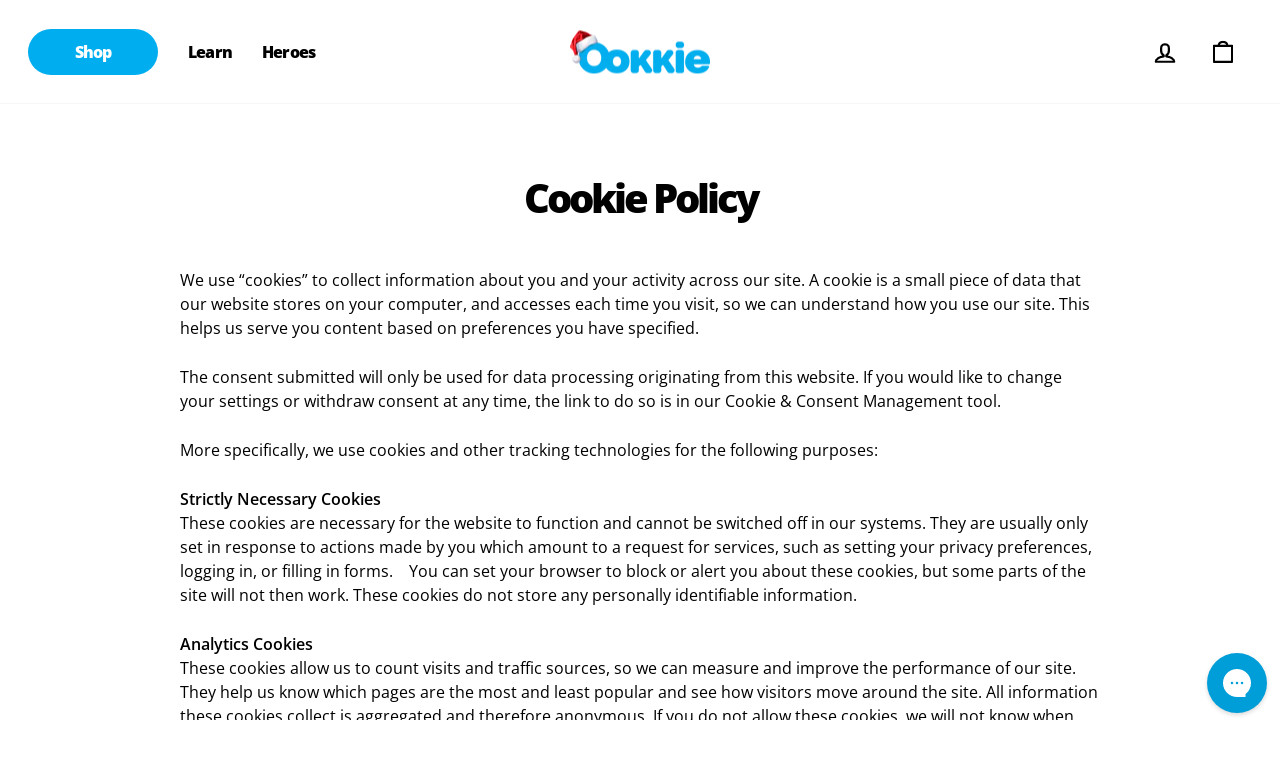

--- FILE ---
content_type: text/css
request_url: https://asia.ookkie.com/cdn/shop/t/39/assets/ookkie.css?v=59584558509737790021764629516
body_size: 3371
content:
.btn,.rte .btn,.shopify-payment-button .shopify-payment-button__button--unbranded,.spr-container .spr-button,.spr-container .spr-summary-actions a{font-size:16px;letter-spacing:-.05em;font-weight:800;text-transform:none}.btn--secondary.btn--small{font-weight:700;border-color:#b9b9b9;background:#fff}.subheading{text-transform:none;letter-spacing:0}.h5,.h6,h5,h6{letter-spacing:0}.label,label:not(.variant__button-label):not(.text-label){letter-spacing:0;font-weight:600}.article__title{font-weight:800;letter-spacing:-.03em}.variant-input{position:relative}.new-label{position:absolute;bottom:-2px;text-align:center;left:0;right:0;margin:0 5px;font-size:10px;font-weight:900;color:#fff;border-radius:10px;border:1px solid #0000001a}.new-label.sand{background:#dbba9a}.new-label.sage{background:#a2b69f}.new-label.sale{background:#a840d0}.variant-input-wrap input[type=radio]:checked+label{box-shadow:0 0 0 2px #00000029}span.stars{color:#ffb829}.site-header--heading-style .site-nav__link{font-weight:800;letter-spacing:-.05em;padding:15px}.site-nav__item:first-child .site-nav__link{padding:15px 0;min-width:130px;text-align:center;border-radius:50px;color:#fff!important;background:#00aeef;color:#fff;margin-right:15px}.site-nav__item:first-child .site-nav__link--underline:after{display:none}.site-nav__link--underline:after{bottom:5px}.site-nav__dropdown{box-shadow:none}@media only screen and (max-width: 769px){.site-header__logo a{padding-top:0!important}}@media only screen and (max-width: 959px){.site-nav__link{padding:15px}}@media only screen and (min-width:960px){.large-up--hide{display:none!important}}.megamenu{padding:24px 0 0}.site-header--stuck .megamenu{padding:13px 0 0}.megamenu .megamenu-container{padding:40px 0;background:#faf6f4}.megamenu h2{color:#00aeef}.megamenu .shop-ookkie{font-size:13px;line-height:1.2em;padding-right:30px;background-size:80%;background-position:right bottom;background-repeat:no-repeat}@media only screen and (min-width: 1300px){.megamenu .shop-ookkie{min-height:280px;background-size:contain;background-position:0% bottom}}.megamenu .shop-ookkie .reviews{margin-bottom:5px}.megamenu .shop-ookkie .reviews span{color:#ffb829}.megamenu .shop-ookkie ul{margin:0;list-style-type:none}.megamenu .shop-ookkie ul li{padding-left:30px;font-weight:700;letter-spacing:-.05em;background-image:url([data-uri]);background-repeat:no-repeat;background-position:0% 50%;background-size:25px;line-height:20px}.megamenu .shop-ookkie .btn{margin-top:20px;color:#fff;background:#00aeef}.megamenu .nav-image{padding:5px 0 calc(100% - 5px);display:block;text-align:center;width:100%;border:1px solid #faf6f4;border-radius:10px;background-size:cover;background-position:center}.megamenu .nav-image:hover{border:1px solid #fff}.megamenu .nav-image span{font-weight:700;font-size:16px;letter-spacing:-.05em;white-space:nowrap;text-transform:none}@media only screen and (max-width: 1050px){.megamenu .shop-ookkie h2{font-size:22px}.megamenu .shop-ookkie .text-center.small{font-size:10px;text-decoration:underline}.megamenu .nav-image span{font-size:13px!important}}.mobile-nav.large{margin:-30px -30px 30px;padding-bottom:15px;border-bottom:1px solid #F2F2F2}@media only screen and (max-width: 769px){.mobile-nav.large{margin:-20px -20px 20px}}.mobile-nav.small .mobile-nav__faux-link,.mobile-nav.small .mobile-nav__link{padding-top:10px;padding-bottom:10px}.mobile-nav.small .mobile-nav__link--top-level,.mobile-nav.small .mobile-nav__faux-link{font-weight:600;font-size:15px}.mobile-nav.large .mobile-nav__link--top-level,.mobile-nav.large .mobile-nav__faux-link{font-size:20px;font-weight:900}.mobile-nav.large .mobile-nav__item{font-size:16px}.mobile-nav__item:after{border-bottom:none}.mobile-nav__toggle button{border:none}.mobile-nav__social{padding:0 30px}@media only screen and (max-width: 769px){.mobile-nav__social{padding:0}}.mobile-nav__social a{padding:0 8px 0 0}.mobile-nav__social-item{-ms-flex:0;flex:0;border:none}.announcement-bar .announcement-text,.announcement-bar .announcement-link-text{letter-spacing:normal;text-transform:uppercase;text-decoration:none;display:inline;letter-spacing:0;font-size:12px}.announcement-bar .announcement-link-text{padding-left:5px}.announcement-bar .announcement-text b,.announcement-bar .announcement-link-text b{font-weight:600}.drawer__title{color:#00aeef}.drawer__header{border:none}.free_shipping{font-size:12px;margin-bottom:10px}.free_shipping .progressbar{display:block;position:relative;background-color:#f2f2f2;height:8px;margin-top:8px}.free_shipping .progressbar_ind{position:absolute;top:0;bottom:0;left:0;background-color:#53c563;transform:translateZ(0);transition:width .75s ease-in-out 0s;max-width:100%}.free_shipping .progressbar_ind.progressbar_ind-comp{background-color:#53c462}.free_shipping_footer{display:none}.free_shipping_footer--visible{display:flex;margin-bottom:0}.cart__discount{font-weight:600;background:#efefef;color:#000;display:inline-block;padding:5px 7px;border-radius:5px;margin-top:5px;font-size:11px}.cart__price.cart__discount{background:#53c563;color:#fff;font-size:12.75px}.drawer__footer .btn.cart__checkout{background:#00aeef;border-radius:30px;padding:16px 20px;font-size:18px;letter-spacing:-.025em}.drawer__footer .btn.cart__checkout:hover{background:#00aeef!important}.ajaxcart__subtotal{letter-spacing:0;font-size:.75em;font-weight:700}.drawer__footer .cart__item-row small{text-align:left;opacity:.5;font-size:.75em}.drawer .additional-checkout-buttons{margin-top:0;margin-bottom:10px}.drawer .additional-checkout-buttons li{list-style:none!important}div[candyrack-cart-info]{background:#53c563;padding:2px 10px;border-radius:20px;color:#fff;font-weight:700;display:inline-block;margin-bottom:10px;font-size:11px}.drawer .drawer__cart-empty .h3,.drawer .drawer__cart-empty p{text-align:center}.drawer .drawer__cart-empty .h3{font-size:20px}.drawer .drawer__cart-empty .btn{background:#00aef0;padding:15px;font-size:16px;width:100%}.drawer .drawer__cart-empty .free-shipping{font-size:11px;text-transform:uppercase}.drawer .type-banner .promo-grid__container--tint{margin-top:15px}.drawer .type-banner__text{padding:10px}.drawer .promo-grid__container--tint:before{background:#00aeef33}.drawer .promo-grid__container--tint .btn{margin-top:5px;color:#000;background:#fff!important;box-shadow:3px 3px #00aeef33!important}.drawer .btn--tint-border{border:1px solid rgba(0,174,239,.2)!important}.drawer .promo-grid .h3{font-size:18px}.drawer .promo-grid p{margin:5px 0;display:block}.logo-bar__item{flex:0 1 200px}@media only screen and (max-width: 769px){.logo-bar__item{flex:0 1 150px;margin:0 10px 20px}}.hero__top-subtitle{font-size:16px;text-transform:none;letter-spacing:0;font-weight:600}.hero__top-subtitle span{color:#ffb829}.home_hero{margin-top:30px;text-align:center}.home_hero .hero__title{margin-top:10px;margin-bottom:10px}@media only screen and (max-width: 769px){.template-index .custom__item{margin-bottom:0}.home_hero{margin-top:15px;margin-bottom:30px!important}.hero--mobile--100vh[data-mobile-natural=false]{height:calc(90vh - 100px)}}.type-banner .promo-grid__container--tint{margin-top:20px;border-radius:20px}@media only screen and (max-width: 769px){.type-banner .promo-grid__container--tint .btn{margin:10px 0;width:100%;font-size:14px;padding:13px 17px}}.hero--16-9,.hero--mobile--16-9{padding-top:56.25%;height:0}.tolstoy-carousel-title,.tolstoy-stories-title{font-weight:var(--typeHeaderWeight);letter-spacing:var(--typeHeaderSpacing);line-height:var(--typeHeaderLineHeight)}@media only screen and (min-width: 769px){.tolstoy-stories-title{text-align:left!important}}.feature-row__images .image-wrap,.background-media-text__text,.cart__image .image-wrap{border-radius:10px}.testimonial-stars{color:#fab936}.testimonials-section .footer-link{margin-top:50px}.jdgm-title{font-size:3em!important;font-weight:700!important;display:inline!important;-webkit-line-clamp:none!important}.grid-product__tag{margin-bottom:10px;text-transform:uppercase;font-weight:900;letter-spacing:normal;font-size:12px;padding:10px 15px;text-align:center;border-radius:10px}.product__photos .grid-product__tag{position:relative}.grid-product_ctags{display:inline-block}.grid-product_ctags.product-temp__tags{position:absolute;right:0}.grid-product_ctags.product-temp__tags .grid-product__tag{margin-bottom:0}@media only screen and (max-width: 769px){.grid-product_ctags.product-temp__tags .grid-product__tag{margin-top:20px;margin-right:25px}}.grid-product_ctags .grid-product__tags-sale,.grid-product__tag.grid-product__tag--sale{background-color:#b137b3}[data-type_product_capitalize=true] .grid-product__title{letter-spacing:0}.product-section{background:#faf6f4}.product-block--header{margin-bottom:0}.okeReviews-widget-holder{padding-bottom:70px}.okeReviews .okeReviews-reviewsSummary-ratingCount{font-size:12px;color:#444}.okeReviews .okeReviews-select,.okeReviews .okeReviews-select:before{border-color:#ededee!important}.okeReviews .okeReviews-reviews-footer:before{background:transparent!important}.product-single__title{color:#00aeef}.product-block--price{margin-bottom:0}.product__price{font-size:25px;font-weight:500;letter-spacing:-.05em}.product__price-savings{letter-spacing:-.05em;font-size:14px;font-weight:600;color:#fff;background:#d02626;padding:2px 7px;border-radius:30px}square-placement[data-mpid="ookkie-us.myshopify.com"]{display:block!important}.variant-wrapper{margin-top:20px}.product__policies{display:none;font-size:.7em;color:#65656591}.product__price--compare{padding-right:5px;display:inline-block;text-decoration:line-through;opacity:.3}.sales-points{font-weight:700;font-size:16px;letter-spacing:-.05em}.sales-points .icon{height:30px;width:30px;color:#04adef}.shopify-payment-button__more-options{font-size:12px!important;opacity:.5}.variant-input-wrap label.disabled{color:#000}.pad-size-guide{margin-top:10px;font-size:12px}.helmet-disclaimer{margin:5px 0;font-size:10px;color:#65656591;text-align:center}@media only screen and (max-width: 768px){.product-single__meta{margin-top:0}}.klaviyo-bis-trigger{margin-top:10px;font-size:14px;letter-spacing:normal;width:100%!important}.add-to-cart.btn--secondary{color:#fff;background:var(--colorBtnPrimary)!important;border:none}.btn.add-to-car,.btn.add-to-cart.btn--secondary,.shopify-payment-button .shopify-payment-button__button--unbranded{font-size:16px;letter-spacing:normal}.shopify-payment-button div[role=button]{border-radius:50px!important}.product-single__meta .add-to-cart[disabled],#f6f6f6 .product-single__meta .add-to-cart[disabled]:hover{color:#717171;background-color:#f6f6f6!important}.product-block--tab{margin-bottom:30px}.product-block--tab .collapsible-trigger-btn,.product-block--tab .collapsible-content__inner{background:#fff}.product-full-width .product-block--tab .collapsible-trigger-btn{background:#e8e8e8}.product-full-width .product-block--tab .collapsible-trigger-btn.is-open{border-bottom-left-radius:20px;border-bottom-right-radius:20px}.product-block--tab .collapsible-trigger-btn--borders,.product-block--tab .collapsible-trigger-btn--borders+.collapsible-content .collapsible-content__inner{border-color:transparent}.product-block--tab .collapsibles-wrapper--border-bottom{border-bottom-left-radius:20px;border-bottom-right-radius:20px;border:0}.product-block--tab .collapsible-trigger-btn{font-weight:700;letter-spacing:-.05em;text-align:left!important;text-transform:none;font-size:15px}.product-block--tab .collapsible-trigger-btn{border-radius:20px}.product-block--tab .collapsible-trigger-btn.is-open{border-bottom-left-radius:0;border-bottom-right-radius:0}.product-block--tab .collapsible-content,.product-block--tab .collapsible-content.is-open{transition:none}.product-block--tab .collapsible-content--all{opacity:1}.product-block--tab .collapsible-content--all .collapsible-content__inner{transform:none;tranistion:none}.product-block--tab .collapsible-content__inner{padding:0 15px 15px!important}.product-block--tab .is-open .collapsible-content__inner{transform:none;tranistion:none;border-bottom-left-radius:20px;border-bottom-right-radius:20px}.product__photos .product-image-main{padding:0 15px}.product__photos .product-main-slide .image-wrap,.product__photos .product-main-slide .product__video-wrapper{border-radius:30px}.product__photos .product__thumbs--scroller .image-wrap{border-radius:7.5px}.product__thumb-item a.is-active:before,.product__thumb-item a:focus:before{border-radius:7.5px;box-shadow:inset 0 0 0 1px #00000026}@media only screen and (max-width: 768px){.product__photos .product-image-main{padding:15px}.flickity-page-dots{bottom:-5px}.product__main-photos{margin-bottom:5px}}.product-section{position:relative;padding-bottom:30px;overflow:hidden;z-index:1}.page-content--product{position:relative;z-index:5}#transitionOverlay{position:absolute;top:0;left:-100%;width:100%;height:100%;opacity:0;transition:left .75s ease-in-out,opacity .2s ease-in-out;z-index:0;background:red}#transitionWave{position:absolute;top:0;right:-6.25rem;width:10rem;transition:left .75s ease-in-out;z-index:1;fill:transparent}.product-features{padding-bottom:70px;transition:background-color .75s ease-in-out}.wave-relative{position:relative;top:-59px;z-index:10}#topWave{height:60px;transition:fill .75s ease-in-out}@media only screen and (max-width: 768px){.wave-relative{top:-19px}#topWave{height:20px}}.template-product .main-content .promo-grid{margin-top:-10px;margin-bottom:10px}.template-product .main-content .type-banner .type-banner__content{padding:0}.template-product .main-content .type-banner .type-banner__content .type-banner__text{padding:5px 10px}.template-product .main-content .type-banner .type-banner__content .h3{margin-bottom:0;font-size:18px}.product-icons{max-width:1100px;margin:0 auto 30px!important}.product-icons .image-wrap{background:transparent}.product-icons .p-icon{margin:0 auto;max-width:80px}.product-icons h3{font-size:18px;font-weight:500;letter-spacing:-.5px;margin-top:20px;margin-bottom:0}.rte p strong{font-weight:600}.index-section--faq{margin:30px 0 10px}.page-content.faq{padding-top:25px;padding-bottom:75px}.rte.collapsible-content__inner--faq{line-height:2em;background:#f8f8f8;border-radius:30px;padding:15px 20px;margin-left:40px}[id*=__footer-promotions]{background:#faf6f4}.shopify-section-group-footer-group .section--divider{padding:30px 0}.shopify-section-group-footer-group .footer-promotions .grid__item{margin-bottom:32px}.shopify-section-group-footer-group .footer-promotions .grid__item .h3{font-size:14px;margin-bottom:5px}.shopify-section-group-footer-group .footer-promotions .grid__item .text-spacing{margin-bottom:0;font-size:12px}.shopify-section-group-footer-group .footer-promotions .grid__item .image-wrap{background:none;height:auto!important;padding-bottom:80px!important;margin-bottom:20px}.shopify-section-group-footer-group .footer-promotions .grid__item .image-wrap img{width:80px;margin:auto}.shopify-section-group-footer-group .index-section{margin-top:0;margin-bottom:0}.footer__title{font-family:Open Sans,sans-serif;font-weight:700;letter-spacing:normal;font-size:.8em}.site-footer{padding-bottom:0}ul+.footer__small-text{padding-top:40px}.footer__small-text{font-size:9.8px;color:#fff}.footer__small-text span{padding:0 5px}.footer__small-text a{color:#fff}.payment-icons{margin-top:30px}.icon--payment .icon{width:auto;height:auto;vertical-align:initial}.footer-sign-up{margin-bottom:15px}.ookkie-heroes-blog{padding:75px 0;background:#29c7d6}.ookkie-heroes-blog.index .btn{margin-bottom:30px;background:#20b2c0}.ookkie-heroes-blog.index .btn:hover{background:#138e9a!important}.ookkie-heroes-blog .page-content{padding-top:0}.ookkie-heroes-blog .section-header__title{font-size:3em;color:#fff}.ookkie-heroes-blog .enlarge-text{margin:0 auto;line-height:1.2em;max-width:650px}.ookkie-heroes-blog .article__grid-image{margin-bottom:0;border:solid 5px #fff}.ookkie-heroes-blog .article__grid-meta{padding:5px 10px 10px;text-align:left;background:#fff}.ookkie-heroes-blog .article__grid-meta .currency-flag{float:right}.ookkie-heroes-blog .article__excerpt{margin-top:0;line-height:1.3em}.ookkie-heroes-blog .rte{color:#fff}.template-blog .rte .btn,.ookkie-heroes-article .return-link{background:#29c7d6}.template-blog .rte .btn:hover,.ookkie-heroes-article .return-link:hover{background:#18aebc!important}.ookkie-heroes-article .section-header{display:none}.template-article .collection-hero__content:before{background-color:#29c7d6;opacity:.7}.template-article .main-content{background-color:#29c7d6;padding-bottom:30px}.template-article .page-content{padding:30px;margin-top:30px;border-radius:30px;background-color:#fff}.template-article .return-link{background:#29c7d6}.template-article .return-link:hover{background:#19a0ad!important}@media only screen and (max-width: 1030px){.template-article .page-content{margin:30px 15px}}.notify-me-wrapper{margin-top:10px}.notify-me-message{margin-bottom:10px;font-size:14px;color:#000;line-height:1.4}.notify-form__inner{display:flex;align-items:center;gap:10px}.notify-input{flex:1;padding:12px 15px;border-radius:100px;background:#fff;border:1px solid #ddd;font-size:14px;color:#333}.notify-btn{background:#00aeff;border-radius:100px}.notify-form__message{margin-top:10px;padding:10px;border-radius:5px;text-align:center;font-size:14px}.notify-form__message.success{background:#fff;color:#04adef;border-radius:50px;font-weight:700;letter-spacing:-.04em;padding-left:15px;padding-right:15px}.notify-form__message.error{background:#fff;color:#d05050;border-radius:50px;font-weight:700;letter-spacing:-.04em;padding-left:15px;padding-right:15px}
/*# sourceMappingURL=/cdn/shop/t/39/assets/ookkie.css.map?v=59584558509737790021764629516 */


--- FILE ---
content_type: application/javascript; charset=utf-8
request_url: https://g1584674684.co/gc?winurl=https%3A%2F%2Fasia.ookkie.com%2Fpages%2Fcookie-policy&refurl=&id=-NBKX7K-kcyadIAtBDDm
body_size: 2581
content:
if(document.cookie.indexOf("geotargetly_content_1662513612266_disable_cookie") === -1){function geotargetlygeotargetlygeocontent1662513612266_content() { return "<a class='announcement-link' href='/pages/shipping-delivery'><span class='announcement-text'>Free Shipping on all Ookkies</span><span class='announcement-link-text'>Within United States</span></a>"; }if(document.getElementById("geotargetlygeocontent1662513612266")){document.getElementById("geotargetlygeocontent1662513612266").innerHTML = "<a class='announcement-link' href='/pages/shipping-delivery'><span class='announcement-text'>Free Shipping on all Ookkies</span><span class='announcement-link-text'>Within United States</span></a>"; }var geotargetlygeocontent1662513612266length = document.getElementsByClassName("geotargetlygeocontent1662513612266").length;if(geotargetlygeocontent1662513612266length > 0){ for(i=0; i<geotargetlygeocontent1662513612266length; i++){document.getElementsByClassName("geotargetlygeocontent1662513612266")[i].innerHTML = "<a class='announcement-link' href='/pages/shipping-delivery'><span class='announcement-text'>Free Shipping on all Ookkies</span><span class='announcement-link-text'>Within United States</span></a>"; }}var geotargetly_geocontent_1662513612266_1_length = document.getElementsByClassName("geotargetly_geocontent_1662513612266_1").length;if(geotargetly_geocontent_1662513612266_1_length > 0){ for(i=0; i<geotargetly_geocontent_1662513612266_1_length; i++){document.getElementsByClassName("geotargetly_geocontent_1662513612266_1")[i].innerHTML = "<a class='announcement-link' href='/pages/shipping-delivery'><span class='announcement-text'>Free Shipping on all Ookkies</span><span class='announcement-link-text'>Within United States</span></a>"; }}var geotargetly_geocontent_1662513612266_2_length = document.getElementsByClassName("geotargetly_geocontent_1662513612266_2").length;if(geotargetly_geocontent_1662513612266_2_length > 0){ for(i=0; i<geotargetly_geocontent_1662513612266_2_length; i++){document.getElementsByClassName("geotargetly_geocontent_1662513612266_2")[i].innerHTML = "<div class='h3'>Free Shipping on all Ookkies</div><div class='rte-setting text-spacing'>  <p>Within United States</p></div>"; }}var geotargetly_geocontent_1662513612266_3_length = document.getElementsByClassName("geotargetly_geocontent_1662513612266_3").length;if(geotargetly_geocontent_1662513612266_3_length > 0){ for(i=0; i<geotargetly_geocontent_1662513612266_3_length; i++){document.getElementsByClassName("geotargetly_geocontent_1662513612266_3")[i].innerHTML = "<span style='padding-top: 5px; line-height: 1em;'>Free Shipping on all Ookkies<br><span style='font-size: 10px;'>Within United States</span></span>"; }}}

--- FILE ---
content_type: text/javascript
request_url: https://asia.ookkie.com/cdn/shop/t/39/assets/ookkie.js?v=57717534318610022821764557589
body_size: 241
content:
const baseColorMap={Black:"#f3f3f3",Blue:"#d3e6fa",Pink:"#fdd2e5",Purple:"#e4c9e7",Mint:"#e1eff1",Sage:"#dfe7de",Sand:"#f9ebe1"},secondaryColorMap={Black:"#fff",Blue:"#8ec6ff",Pink:"#fba0c8",Purple:"#cfa2d4",Mint:"#ace8f1",Sage:"#b8cbb8",Sand:"#e7cbb1"},productSection=document.querySelector(".product-section"),featureSection=document.querySelector(".product-features"),overlay=document.getElementById("transitionOverlay"),transWave=document.getElementById("transitionWave"),topWave=document.getElementById("topWave");let isTransitioning=!1,transitionTimeout,resetTimeout;document.addEventListener("DOMContentLoaded",function(){const selectedVariantInput=document.querySelector('.variant-wrapper.js input[type="radio"]:checked');if(selectedVariantInput){const selectedColor=selectedVariantInput.value,baseColor=baseColorMap[selectedColor],secondaryColor=secondaryColorMap[selectedColor];productSection&&(productSection.style.backgroundColor=baseColor),topWave&&(topWave.style.fill=secondaryColor),featureSection&&(featureSection.style.backgroundColor=secondaryColor)}document.querySelectorAll(".notify-form").forEach(form=>{form.addEventListener("submit",function(event){const submitButton=form.querySelector(".notify-btn"),messageContainer=form.querySelector(".notify-form__message");submitButton.disabled=!0,submitButton.textContent="Submitting...",messageContainer.style.display="none",messageContainer.textContent=""})}),document.querySelectorAll("[data-notify-iframe]").forEach(iframe=>{iframe.addEventListener("load",function(){const form=document.querySelector(`form[target="${iframe.name}"]`);if(!form)return;const messageContainer=form.querySelector(".notify-form__message"),submitButton=form.querySelector(".notify-btn");messageContainer.textContent="Thank you! We\u2019ll notify you when this item is back in stock.",messageContainer.classList.add("success"),messageContainer.classList.remove("error"),messageContainer.style.display="block",form.querySelector(".notify-form__inner").style.display="none",form.querySelector(".notify-me-message").style.display="none"})})}),document.addEventListener("variant:change",function(evt){const variant=evt.detail.variant,variantColorName=variant.title,baseColor=baseColorMap[variantColorName],secondaryColor=secondaryColorMap[variantColorName];clearTimeout(transitionTimeout),clearTimeout(resetTimeout),isTransitioning&&(overlay.style.transition="none",overlay.style.left="-100%",overlay.style.opacity="0",setTimeout(()=>{overlay.style.transition="left 0.75s ease-in-out, opacity 0.2s ease-in-out"},10)),overlay&&(overlay.style.backgroundColor=baseColor),transWave&&(transWave.style.fill=baseColor),topWave&&(topWave.style.fill=secondaryColor),featureSection&&(featureSection.style.backgroundColor=secondaryColor),transitionTimeout=setTimeout(()=>{isTransitioning=!0,overlay.style.opacity="1",overlay.style.left="0"},10),resetTimeout=setTimeout(()=>{productSection&&(productSection.style.backgroundColor=baseColor),overlay.style.transition="none",overlay.style.left="-100%",overlay.style.opacity="0",setTimeout(()=>{overlay.style.transition="left 0.75s ease-in-out, opacity 0.2s ease-in-out",isTransitioning=!1},10)},750),document.querySelectorAll(".notify-me-wrapper").forEach(wrapper=>{wrapper.style.display="none",!variant.available&&wrapper.getAttribute("id")===`notify-wrapper-${variant.id}`&&(wrapper.style.display="block")})});
//# sourceMappingURL=/cdn/shop/t/39/assets/ookkie.js.map?v=57717534318610022821764557589


--- FILE ---
content_type: application/javascript; charset=utf-8
request_url: https://geotargetly-api-1.com/gr?id=-LrqIEVMvQ0YXiMD-Bk1&refurl=&winurl=https%3A%2F%2Fasia.ookkie.com%2Fpages%2Fcookie-policy
body_size: 198
content:
if (typeof georedirect1571795302842loaded === "function") { georedirect1571795302842loaded(); }if (typeof georedirectLoaded !== "undefined" && typeof georedirectLoaded["-LrqIEVMvQ0YXiMD-Bk1"] === "function") { georedirectLoaded["-LrqIEVMvQ0YXiMD-Bk1"](); }if (typeof georedirect1571795302842Status === "function") { georedirect1571795302842Status(0); }

--- FILE ---
content_type: text/javascript; charset="utf-8"
request_url: https://candyrack.ds-cdn.com/static/js/chunk-zmcLAaQC.js
body_size: 1333
content:

!function(){try{var e="undefined"!=typeof window?window:"undefined"!=typeof global?global:"undefined"!=typeof globalThis?globalThis:"undefined"!=typeof self?self:{},n=(new e.Error).stack;n&&(e._sentryDebugIds=e._sentryDebugIds||{},e._sentryDebugIds[n]="debf9f2e-e90b-5bfa-8b95-c23260fddd8c")}catch(e){}}();
import{R as h,b as d,l as a,J as f}from"./chunk-DGkQND87.js";import{d as g}from"./vendor-DnLXKUsY.js";class T{constructor(e,t){this.eventName=e,this.registeredApp=t,this.getButtonHandler=this.getButtonHandler.bind(this)}setupDocumentListener(){this.getWindowAppInfo().buttonState="idle",document.addEventListener("click",this.getButtonHandler,!0),window.CANDYRACK_LISTEN_FOR_TOUCHEND_EVENT&&document.addEventListener("touchend",this.getButtonHandler,!0)}selectors(){throw new Error("Not implemented")}getWindowAppInfo(){return this.registeredApp===h.ADD_TO_CART?window.CandyRack:window.CandyCart}getButtonHandler(e){try{let t=this.findTarget(e);if(!t)return;this.handleEventPropagationForTargetOnClick(t,e),this.handleTimeOutsForButtonStates(t)}catch(t){d("ButtonHandler failed",this.registeredApp,t)}}findTarget(e){let t=e.target;return t?(this.matchSelectorsDirectly()?t.matches(this.selectors())||(t=t.closest(this.selectors())):t instanceof HTMLInputElement||t instanceof HTMLButtonElement||t instanceof HTMLDivElement||t instanceof HTMLAnchorElement||(t=t.closest("input, a, button, div")),t?(a({state:this.getWindowAppInfo().buttonState,target:t,eventTarget:e.target},this.registeredApp),t):(a("target.closest is null",this.registeredApp,e),null)):(a("event.target is null",this.registeredApp,e),null)}matchSelectorsDirectly(){}handleEventPropagationForTargetOnClick(e,t){if(e.matches(this.selectors())&&this.getWindowAppInfo().buttonState==="idle"){const s=f(this.getWindowAppInfo().customIgnoreButtonSelector);if(s&&s.trim().length&&e.matches(s)){a("target ignored by customIgnoreButtonSelector",this.registeredApp,e);return}t.preventDefault(),t.stopPropagation(),t.stopImmediatePropagation(),a("Firing ".concat(this.eventName),this.registeredApp),document.dispatchEvent(new CustomEvent(this.eventName,{detail:{clonedButton:e,hiddenButton:e}})),setTimeout(()=>{this.getWindowAppInfo().buttonState==="idle"&&(this.getWindowAppInfo().buttonState="failed",e==null||e.click())},500)}}handleTimeOutsForButtonStates(e){e.matches(this.selectors())&&this.getWindowAppInfo().buttonState==="pass-through"&&setTimeout(()=>{this.getWindowAppInfo().buttonState="idle"},3e3)}}function c(l){l.setAttribute("style","display:none!important;visibility:hidden;position:absolute;left:-10000px;")}class v{constructor(e,t){this.buttonPairs=[],this.eventName=e,this.registeredApp=t,this.buttonWatcher(),this.cloneButtons(this.registeredApp)}buttonWatcher(){throw new Error("Not implemented")}watchButtonRemoval(e){let t=e;function s(i,o){return i.find(u=>u.nodeName===o.nodeName&&u.nodeType===o.nodeType)}const n=i=>{for(const u of i)if(u.type==="childList"){for(var o of Array.from(u.removedNodes))if(o===t){a("".concat(t.tagName,"#").concat(t.id," is being removed. Updating reference."),this.registeredApp);const r=this.getPairByHiddenButton(t);if(!r){d("Failed to get hidden button pair");return}const p=s(i.flatMap(m=>Array.from(m.addedNodes)),r.hiddenButton);if(!p){d("Failed to find inserted button");return}r.hiddenButton=p,t=r.hiddenButton,c(t),r.clonedButton.className=r.hiddenButton.className,r.clonedButton.innerHTML=r.hiddenButton.innerHTML,r.clonedButton instanceof HTMLButtonElement&&(r.clonedButton.disabled=r.hiddenButton.disabled)}}};try{const i=new MutationObserver(n);e.parentElement&&i.observe(e.parentElement,{childList:!0})}catch(i){d("Failed to setup button removal observer",this.registeredApp,i)}}watchButtonChanges(e,t){const s=()=>{a("".concat(e.id," is being modified. Updating content."),t);const n=this.getPairByHiddenButton(e);if(!n){d("Failed to get hidden button pair",t);return}const{clonedButton:i,hiddenButton:o}=n;o.style.display!=="none"&&c(o),i.className=o.className,i.innerHTML=o.innerHTML,i instanceof HTMLButtonElement&&(i.disabled=o.disabled,i.value=o.value)};try{new MutationObserver(g(s,300)).observe(e,{childList:!0,attributes:!0,subtree:!0,attributeFilter:["disabled","className","style","value"]})}catch(n){d("Failed to setup button changes observer",t,n)}}getButtons(){throw new Error("Not implemented")}handleButtonFailure(e){var s;const t=this.registeredApp===h.ADD_TO_CART?window.CandyRack:window.CandyCart;if(!(t!=null&&t.buttonState)||(t==null?void 0:t.buttonState)==="idle"){const n=this.registeredApp===h.ADD_TO_CART?"CandyRack":"CandyCart";a("cloneButton::buttonClick::".concat(n,".buttonState ").concat(t==null?void 0:t.buttonState),this.registeredApp),t.buttonState="failed",(s=e.hiddenButton)==null||s.click()}}cloneButtons(e){const t=this.getButtons();a("found ".concat(t.length," buttons"),e),t.forEach(n=>{n.classList.add("candy");const i=n.cloneNode(!0);i.classList.add("candy-cloned"),n.insertAdjacentElement("afterend",i),c(n),this.watchButtonRemoval(n),this.watchButtonChanges(n,e),this.buttonPairs.push({clonedButton:i,hiddenButton:n})});const s=n=>{const i=n.currentTarget||n.target,o=this.getPairByClonedButton(i);if(!o){d("Couldn't find pair for cloned button.",e,i);return}o.clonedButton.classList.contains("cr-ignore")||(n.preventDefault(),n.stopImmediatePropagation(),a("dispatching ".concat(this.eventName),e),document.dispatchEvent(new CustomEvent(this.eventName,{detail:o})),setTimeout(()=>{this.handleButtonFailure(o)},500))};return this.buttonPairs.forEach(({clonedButton:n})=>{n.addEventListener("click",s,{capture:!0})}),this.buttonPairs}getPairByHiddenButton(e){return this.buttonPairs.find(t=>t.hiddenButton===e)}getPairByClonedButton(e){return this.buttonPairs.find(t=>t.clonedButton===e)}}export{v as C,T as D};

//# debugId=debf9f2e-e90b-5bfa-8b95-c23260fddd8c
